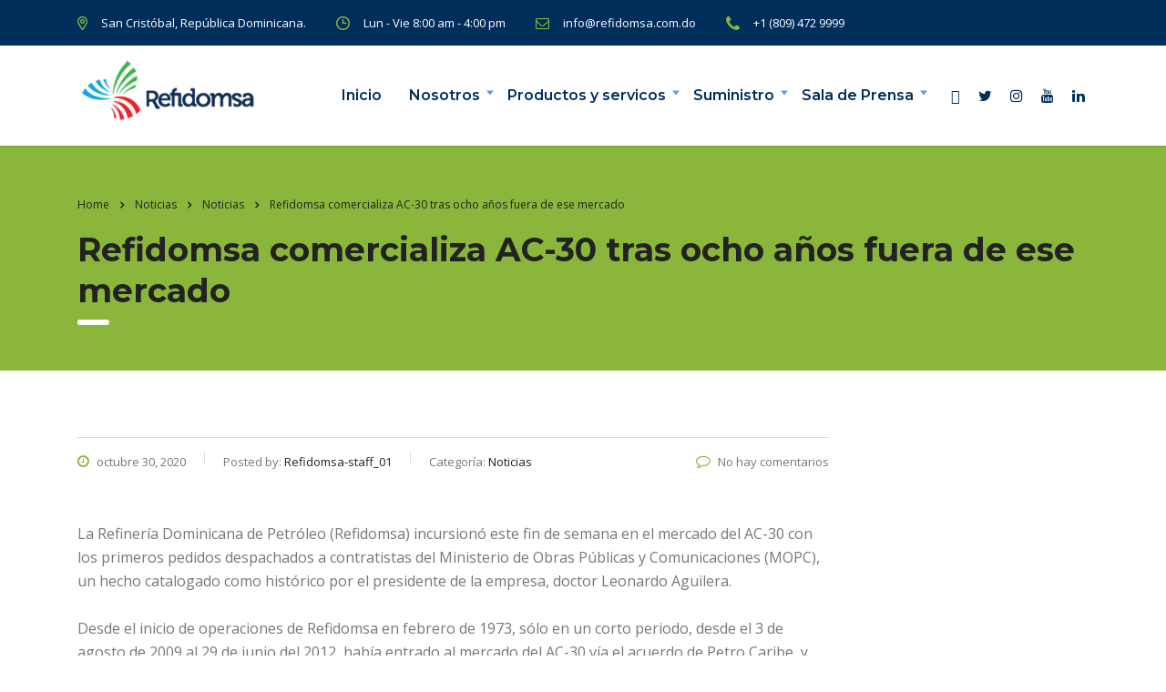

--- FILE ---
content_type: text/html; charset=UTF-8
request_url: https://refidomsa.com/2020/10/30/refidomsa-comercializa-ac-30-tras-ocho-anos-fuera-de-ese-mercado/
body_size: 62346
content:
<!DOCTYPE html>
<html lang="es" class="stm-site-preloader" class="no-js">
<head>
        <meta charset="UTF-8">
    <meta name="viewport" content="width=device-width, initial-scale=1">
    <link rel="profile" href="https://gmpg.org/xfn/11">
    <link rel="pingback" href="https://refidomsa.com/xmlrpc.php">
    <title>Refidomsa comercializa AC-30 tras ocho años fuera de ese mercado &#8211; Refidomsa</title>
<meta name='robots' content='max-image-preview:large' />
<link rel='dns-prefetch' href='//fonts.googleapis.com' />
<link rel="alternate" type="application/rss+xml" title="Refidomsa &raquo; Feed" href="https://refidomsa.com/feed/" />
<link rel="alternate" type="application/rss+xml" title="Refidomsa &raquo; Feed de los comentarios" href="https://refidomsa.com/comments/feed/" />
<script type="text/javascript">
/* <![CDATA[ */
window._wpemojiSettings = {"baseUrl":"https:\/\/s.w.org\/images\/core\/emoji\/15.0.3\/72x72\/","ext":".png","svgUrl":"https:\/\/s.w.org\/images\/core\/emoji\/15.0.3\/svg\/","svgExt":".svg","source":{"concatemoji":"https:\/\/refidomsa.com\/wp-includes\/js\/wp-emoji-release.min.js?ver=6.6.2"}};
/*! This file is auto-generated */
!function(i,n){var o,s,e;function c(e){try{var t={supportTests:e,timestamp:(new Date).valueOf()};sessionStorage.setItem(o,JSON.stringify(t))}catch(e){}}function p(e,t,n){e.clearRect(0,0,e.canvas.width,e.canvas.height),e.fillText(t,0,0);var t=new Uint32Array(e.getImageData(0,0,e.canvas.width,e.canvas.height).data),r=(e.clearRect(0,0,e.canvas.width,e.canvas.height),e.fillText(n,0,0),new Uint32Array(e.getImageData(0,0,e.canvas.width,e.canvas.height).data));return t.every(function(e,t){return e===r[t]})}function u(e,t,n){switch(t){case"flag":return n(e,"\ud83c\udff3\ufe0f\u200d\u26a7\ufe0f","\ud83c\udff3\ufe0f\u200b\u26a7\ufe0f")?!1:!n(e,"\ud83c\uddfa\ud83c\uddf3","\ud83c\uddfa\u200b\ud83c\uddf3")&&!n(e,"\ud83c\udff4\udb40\udc67\udb40\udc62\udb40\udc65\udb40\udc6e\udb40\udc67\udb40\udc7f","\ud83c\udff4\u200b\udb40\udc67\u200b\udb40\udc62\u200b\udb40\udc65\u200b\udb40\udc6e\u200b\udb40\udc67\u200b\udb40\udc7f");case"emoji":return!n(e,"\ud83d\udc26\u200d\u2b1b","\ud83d\udc26\u200b\u2b1b")}return!1}function f(e,t,n){var r="undefined"!=typeof WorkerGlobalScope&&self instanceof WorkerGlobalScope?new OffscreenCanvas(300,150):i.createElement("canvas"),a=r.getContext("2d",{willReadFrequently:!0}),o=(a.textBaseline="top",a.font="600 32px Arial",{});return e.forEach(function(e){o[e]=t(a,e,n)}),o}function t(e){var t=i.createElement("script");t.src=e,t.defer=!0,i.head.appendChild(t)}"undefined"!=typeof Promise&&(o="wpEmojiSettingsSupports",s=["flag","emoji"],n.supports={everything:!0,everythingExceptFlag:!0},e=new Promise(function(e){i.addEventListener("DOMContentLoaded",e,{once:!0})}),new Promise(function(t){var n=function(){try{var e=JSON.parse(sessionStorage.getItem(o));if("object"==typeof e&&"number"==typeof e.timestamp&&(new Date).valueOf()<e.timestamp+604800&&"object"==typeof e.supportTests)return e.supportTests}catch(e){}return null}();if(!n){if("undefined"!=typeof Worker&&"undefined"!=typeof OffscreenCanvas&&"undefined"!=typeof URL&&URL.createObjectURL&&"undefined"!=typeof Blob)try{var e="postMessage("+f.toString()+"("+[JSON.stringify(s),u.toString(),p.toString()].join(",")+"));",r=new Blob([e],{type:"text/javascript"}),a=new Worker(URL.createObjectURL(r),{name:"wpTestEmojiSupports"});return void(a.onmessage=function(e){c(n=e.data),a.terminate(),t(n)})}catch(e){}c(n=f(s,u,p))}t(n)}).then(function(e){for(var t in e)n.supports[t]=e[t],n.supports.everything=n.supports.everything&&n.supports[t],"flag"!==t&&(n.supports.everythingExceptFlag=n.supports.everythingExceptFlag&&n.supports[t]);n.supports.everythingExceptFlag=n.supports.everythingExceptFlag&&!n.supports.flag,n.DOMReady=!1,n.readyCallback=function(){n.DOMReady=!0}}).then(function(){return e}).then(function(){var e;n.supports.everything||(n.readyCallback(),(e=n.source||{}).concatemoji?t(e.concatemoji):e.wpemoji&&e.twemoji&&(t(e.twemoji),t(e.wpemoji)))}))}((window,document),window._wpemojiSettings);
/* ]]> */
</script>
<link rel='stylesheet' id='embed-pdf-viewer-css' href='https://refidomsa.com/wp-content/plugins/embed-pdf-viewer/css/embed-pdf-viewer.css?ver=2.4.6' type='text/css' media='screen' />
<link rel='stylesheet' id='sbi_styles-css' href='https://refidomsa.com/wp-content/plugins/instagram-feed/css/sbi-styles.min.css?ver=6.10.0' type='text/css' media='all' />
<style id='wp-emoji-styles-inline-css' type='text/css'>

	img.wp-smiley, img.emoji {
		display: inline !important;
		border: none !important;
		box-shadow: none !important;
		height: 1em !important;
		width: 1em !important;
		margin: 0 0.07em !important;
		vertical-align: -0.1em !important;
		background: none !important;
		padding: 0 !important;
	}
</style>
<link rel='stylesheet' id='wp-block-library-css' href='https://refidomsa.com/wp-includes/css/dist/block-library/style.min.css?ver=6.6.2' type='text/css' media='all' />
<style id='cost-calculator-builder-calculator-selector-style-inline-css' type='text/css'>
/*!***************************************************************************************************************************************************************************************************************************************!*\
  !*** css ./node_modules/css-loader/dist/cjs.js??ruleSet[1].rules[4].use[1]!./node_modules/postcss-loader/dist/cjs.js??ruleSet[1].rules[4].use[2]!./node_modules/sass-loader/dist/cjs.js??ruleSet[1].rules[4].use[3]!./src/style.scss ***!
  \***************************************************************************************************************************************************************************************************************************************/
.ccb-gutenberg-block {
  padding: 20px;
  border: 1px solid black;
}
.ccb-gutenberg-block__header {
  display: flex;
  align-items: center;
  margin-bottom: 20px;
}
.ccb-gutenberg-block__icon {
  margin-right: 20px;
}

/*# sourceMappingURL=style-index.css.map*/
</style>
<style id='classic-theme-styles-inline-css' type='text/css'>
/*! This file is auto-generated */
.wp-block-button__link{color:#fff;background-color:#32373c;border-radius:9999px;box-shadow:none;text-decoration:none;padding:calc(.667em + 2px) calc(1.333em + 2px);font-size:1.125em}.wp-block-file__button{background:#32373c;color:#fff;text-decoration:none}
</style>
<style id='global-styles-inline-css' type='text/css'>
:root{--wp--preset--aspect-ratio--square: 1;--wp--preset--aspect-ratio--4-3: 4/3;--wp--preset--aspect-ratio--3-4: 3/4;--wp--preset--aspect-ratio--3-2: 3/2;--wp--preset--aspect-ratio--2-3: 2/3;--wp--preset--aspect-ratio--16-9: 16/9;--wp--preset--aspect-ratio--9-16: 9/16;--wp--preset--color--black: #000000;--wp--preset--color--cyan-bluish-gray: #abb8c3;--wp--preset--color--white: #ffffff;--wp--preset--color--pale-pink: #f78da7;--wp--preset--color--vivid-red: #cf2e2e;--wp--preset--color--luminous-vivid-orange: #ff6900;--wp--preset--color--luminous-vivid-amber: #fcb900;--wp--preset--color--light-green-cyan: #7bdcb5;--wp--preset--color--vivid-green-cyan: #00d084;--wp--preset--color--pale-cyan-blue: #8ed1fc;--wp--preset--color--vivid-cyan-blue: #0693e3;--wp--preset--color--vivid-purple: #9b51e0;--wp--preset--gradient--vivid-cyan-blue-to-vivid-purple: linear-gradient(135deg,rgba(6,147,227,1) 0%,rgb(155,81,224) 100%);--wp--preset--gradient--light-green-cyan-to-vivid-green-cyan: linear-gradient(135deg,rgb(122,220,180) 0%,rgb(0,208,130) 100%);--wp--preset--gradient--luminous-vivid-amber-to-luminous-vivid-orange: linear-gradient(135deg,rgba(252,185,0,1) 0%,rgba(255,105,0,1) 100%);--wp--preset--gradient--luminous-vivid-orange-to-vivid-red: linear-gradient(135deg,rgba(255,105,0,1) 0%,rgb(207,46,46) 100%);--wp--preset--gradient--very-light-gray-to-cyan-bluish-gray: linear-gradient(135deg,rgb(238,238,238) 0%,rgb(169,184,195) 100%);--wp--preset--gradient--cool-to-warm-spectrum: linear-gradient(135deg,rgb(74,234,220) 0%,rgb(151,120,209) 20%,rgb(207,42,186) 40%,rgb(238,44,130) 60%,rgb(251,105,98) 80%,rgb(254,248,76) 100%);--wp--preset--gradient--blush-light-purple: linear-gradient(135deg,rgb(255,206,236) 0%,rgb(152,150,240) 100%);--wp--preset--gradient--blush-bordeaux: linear-gradient(135deg,rgb(254,205,165) 0%,rgb(254,45,45) 50%,rgb(107,0,62) 100%);--wp--preset--gradient--luminous-dusk: linear-gradient(135deg,rgb(255,203,112) 0%,rgb(199,81,192) 50%,rgb(65,88,208) 100%);--wp--preset--gradient--pale-ocean: linear-gradient(135deg,rgb(255,245,203) 0%,rgb(182,227,212) 50%,rgb(51,167,181) 100%);--wp--preset--gradient--electric-grass: linear-gradient(135deg,rgb(202,248,128) 0%,rgb(113,206,126) 100%);--wp--preset--gradient--midnight: linear-gradient(135deg,rgb(2,3,129) 0%,rgb(40,116,252) 100%);--wp--preset--font-size--small: 13px;--wp--preset--font-size--medium: 20px;--wp--preset--font-size--large: 36px;--wp--preset--font-size--x-large: 42px;--wp--preset--spacing--20: 0.44rem;--wp--preset--spacing--30: 0.67rem;--wp--preset--spacing--40: 1rem;--wp--preset--spacing--50: 1.5rem;--wp--preset--spacing--60: 2.25rem;--wp--preset--spacing--70: 3.38rem;--wp--preset--spacing--80: 5.06rem;--wp--preset--shadow--natural: 6px 6px 9px rgba(0, 0, 0, 0.2);--wp--preset--shadow--deep: 12px 12px 50px rgba(0, 0, 0, 0.4);--wp--preset--shadow--sharp: 6px 6px 0px rgba(0, 0, 0, 0.2);--wp--preset--shadow--outlined: 6px 6px 0px -3px rgba(255, 255, 255, 1), 6px 6px rgba(0, 0, 0, 1);--wp--preset--shadow--crisp: 6px 6px 0px rgba(0, 0, 0, 1);}:where(.is-layout-flex){gap: 0.5em;}:where(.is-layout-grid){gap: 0.5em;}body .is-layout-flex{display: flex;}.is-layout-flex{flex-wrap: wrap;align-items: center;}.is-layout-flex > :is(*, div){margin: 0;}body .is-layout-grid{display: grid;}.is-layout-grid > :is(*, div){margin: 0;}:where(.wp-block-columns.is-layout-flex){gap: 2em;}:where(.wp-block-columns.is-layout-grid){gap: 2em;}:where(.wp-block-post-template.is-layout-flex){gap: 1.25em;}:where(.wp-block-post-template.is-layout-grid){gap: 1.25em;}.has-black-color{color: var(--wp--preset--color--black) !important;}.has-cyan-bluish-gray-color{color: var(--wp--preset--color--cyan-bluish-gray) !important;}.has-white-color{color: var(--wp--preset--color--white) !important;}.has-pale-pink-color{color: var(--wp--preset--color--pale-pink) !important;}.has-vivid-red-color{color: var(--wp--preset--color--vivid-red) !important;}.has-luminous-vivid-orange-color{color: var(--wp--preset--color--luminous-vivid-orange) !important;}.has-luminous-vivid-amber-color{color: var(--wp--preset--color--luminous-vivid-amber) !important;}.has-light-green-cyan-color{color: var(--wp--preset--color--light-green-cyan) !important;}.has-vivid-green-cyan-color{color: var(--wp--preset--color--vivid-green-cyan) !important;}.has-pale-cyan-blue-color{color: var(--wp--preset--color--pale-cyan-blue) !important;}.has-vivid-cyan-blue-color{color: var(--wp--preset--color--vivid-cyan-blue) !important;}.has-vivid-purple-color{color: var(--wp--preset--color--vivid-purple) !important;}.has-black-background-color{background-color: var(--wp--preset--color--black) !important;}.has-cyan-bluish-gray-background-color{background-color: var(--wp--preset--color--cyan-bluish-gray) !important;}.has-white-background-color{background-color: var(--wp--preset--color--white) !important;}.has-pale-pink-background-color{background-color: var(--wp--preset--color--pale-pink) !important;}.has-vivid-red-background-color{background-color: var(--wp--preset--color--vivid-red) !important;}.has-luminous-vivid-orange-background-color{background-color: var(--wp--preset--color--luminous-vivid-orange) !important;}.has-luminous-vivid-amber-background-color{background-color: var(--wp--preset--color--luminous-vivid-amber) !important;}.has-light-green-cyan-background-color{background-color: var(--wp--preset--color--light-green-cyan) !important;}.has-vivid-green-cyan-background-color{background-color: var(--wp--preset--color--vivid-green-cyan) !important;}.has-pale-cyan-blue-background-color{background-color: var(--wp--preset--color--pale-cyan-blue) !important;}.has-vivid-cyan-blue-background-color{background-color: var(--wp--preset--color--vivid-cyan-blue) !important;}.has-vivid-purple-background-color{background-color: var(--wp--preset--color--vivid-purple) !important;}.has-black-border-color{border-color: var(--wp--preset--color--black) !important;}.has-cyan-bluish-gray-border-color{border-color: var(--wp--preset--color--cyan-bluish-gray) !important;}.has-white-border-color{border-color: var(--wp--preset--color--white) !important;}.has-pale-pink-border-color{border-color: var(--wp--preset--color--pale-pink) !important;}.has-vivid-red-border-color{border-color: var(--wp--preset--color--vivid-red) !important;}.has-luminous-vivid-orange-border-color{border-color: var(--wp--preset--color--luminous-vivid-orange) !important;}.has-luminous-vivid-amber-border-color{border-color: var(--wp--preset--color--luminous-vivid-amber) !important;}.has-light-green-cyan-border-color{border-color: var(--wp--preset--color--light-green-cyan) !important;}.has-vivid-green-cyan-border-color{border-color: var(--wp--preset--color--vivid-green-cyan) !important;}.has-pale-cyan-blue-border-color{border-color: var(--wp--preset--color--pale-cyan-blue) !important;}.has-vivid-cyan-blue-border-color{border-color: var(--wp--preset--color--vivid-cyan-blue) !important;}.has-vivid-purple-border-color{border-color: var(--wp--preset--color--vivid-purple) !important;}.has-vivid-cyan-blue-to-vivid-purple-gradient-background{background: var(--wp--preset--gradient--vivid-cyan-blue-to-vivid-purple) !important;}.has-light-green-cyan-to-vivid-green-cyan-gradient-background{background: var(--wp--preset--gradient--light-green-cyan-to-vivid-green-cyan) !important;}.has-luminous-vivid-amber-to-luminous-vivid-orange-gradient-background{background: var(--wp--preset--gradient--luminous-vivid-amber-to-luminous-vivid-orange) !important;}.has-luminous-vivid-orange-to-vivid-red-gradient-background{background: var(--wp--preset--gradient--luminous-vivid-orange-to-vivid-red) !important;}.has-very-light-gray-to-cyan-bluish-gray-gradient-background{background: var(--wp--preset--gradient--very-light-gray-to-cyan-bluish-gray) !important;}.has-cool-to-warm-spectrum-gradient-background{background: var(--wp--preset--gradient--cool-to-warm-spectrum) !important;}.has-blush-light-purple-gradient-background{background: var(--wp--preset--gradient--blush-light-purple) !important;}.has-blush-bordeaux-gradient-background{background: var(--wp--preset--gradient--blush-bordeaux) !important;}.has-luminous-dusk-gradient-background{background: var(--wp--preset--gradient--luminous-dusk) !important;}.has-pale-ocean-gradient-background{background: var(--wp--preset--gradient--pale-ocean) !important;}.has-electric-grass-gradient-background{background: var(--wp--preset--gradient--electric-grass) !important;}.has-midnight-gradient-background{background: var(--wp--preset--gradient--midnight) !important;}.has-small-font-size{font-size: var(--wp--preset--font-size--small) !important;}.has-medium-font-size{font-size: var(--wp--preset--font-size--medium) !important;}.has-large-font-size{font-size: var(--wp--preset--font-size--large) !important;}.has-x-large-font-size{font-size: var(--wp--preset--font-size--x-large) !important;}
:where(.wp-block-post-template.is-layout-flex){gap: 1.25em;}:where(.wp-block-post-template.is-layout-grid){gap: 1.25em;}
:where(.wp-block-columns.is-layout-flex){gap: 2em;}:where(.wp-block-columns.is-layout-grid){gap: 2em;}
:root :where(.wp-block-pullquote){font-size: 1.5em;line-height: 1.6;}
</style>
<link rel='stylesheet' id='stm_zoom_main-css' href='https://refidomsa.com/wp-content/plugins/eroom-zoom-meetings-webinar/assets/css/frontend/main.css?ver=1.6.4' type='text/css' media='all' />
<link rel='stylesheet' id='contact-form-7-css' href='https://refidomsa.com/wp-content/plugins/contact-form-7/includes/css/styles.css?ver=6.0.6' type='text/css' media='all' />
<link rel='stylesheet' id='stm-stm-css' href='https://refidomsa.com/wp-content/uploads/stm_fonts/stm/stm.css?ver=1.0' type='text/css' media='all' />
<link rel='stylesheet' id='tp_twitter_plugin_css-css' href='https://refidomsa.com/wp-content/plugins/recent-tweets-widget/tp_twitter_plugin.css?ver=1.0' type='text/css' media='screen' />
<link rel='stylesheet' id='woocommerce-layout-css' href='https://refidomsa.com/wp-content/plugins/woocommerce/assets/css/woocommerce-layout.css?ver=9.8.6' type='text/css' media='all' />
<link rel='stylesheet' id='woocommerce-smallscreen-css' href='https://refidomsa.com/wp-content/plugins/woocommerce/assets/css/woocommerce-smallscreen.css?ver=9.8.6' type='text/css' media='only screen and (max-width: 768px)' />
<link rel='stylesheet' id='woocommerce-general-css' href='https://refidomsa.com/wp-content/plugins/woocommerce/assets/css/woocommerce.css?ver=9.8.6' type='text/css' media='all' />
<style id='woocommerce-inline-inline-css' type='text/css'>
.woocommerce form .form-row .required { visibility: visible; }
</style>
<link rel='stylesheet' id='stm-gdpr-styles-css' href='https://refidomsa.com/wp-content/plugins/stm-gdpr-compliance/assets/css/styles.css?ver=6.6.2' type='text/css' media='all' />
<link rel='stylesheet' id='brands-styles-css' href='https://refidomsa.com/wp-content/plugins/woocommerce/assets/css/brands.css?ver=9.8.6' type='text/css' media='all' />
<link rel='stylesheet' id='bootstrap-css' href='https://refidomsa.com/wp-content/themes/consulting/assets/css/bootstrap.min.css?ver=6.5.9' type='text/css' media='all' />
<link rel='stylesheet' id='vc_font_awesome_5_shims-css' href='https://refidomsa.com/wp-content/plugins/js_composer/assets/lib/vendor/node_modules/@fortawesome/fontawesome-free/css/v4-shims.min.css?ver=7.7.2' type='text/css' media='all' />
<style id='vc_font_awesome_5_shims-inline-css' type='text/css'>
body #wrapper .fa.fa-facebook{font-family:'Font Awesome 5 Brands' !important;}
</style>
<link rel='stylesheet' id='vc_font_awesome_5-css' href='https://refidomsa.com/wp-content/plugins/js_composer/assets/lib/vendor/node_modules/@fortawesome/fontawesome-free/css/all.min.css?ver=7.7.2' type='text/css' media='all' />
<style id='vc_font_awesome_5-inline-css' type='text/css'>
body #wrapper .fa.fa-map-marker{font-family:'FontAwesome' !important;} body .fa.fa-map-marker:before{content:"\f041"}
</style>
<link rel='stylesheet' id='font-awesome-css' href='https://refidomsa.com/wp-content/themes/consulting/assets/css/font-awesome.min.css?ver=6.5.9' type='text/css' media='all' />
<link rel='stylesheet' id='consulting-style-css' href='https://refidomsa.com/wp-content/themes/consulting/style.css?ver=6.5.9' type='text/css' media='all' />
<link rel='stylesheet' id='consulting-layout-css' href='https://refidomsa.com/wp-content/themes/consulting/assets/css/layouts/layout_1/main.css?ver=6.5.9' type='text/css' media='all' />
<style id='consulting-layout-inline-css' type='text/css'>
.mtc, .mtc_h:hover{
					color: #002e5b!important
				}.stc, .stc_h:hover{
					color: #6c98e1!important
				}.ttc, .ttc_h:hover{
					color: #fde428!important
				}.mbc, .mbc_h:hover, .stm-search .stm_widget_search button{
					background-color: #002e5b!important
				}.sbc, .sbc_h:hover{
					background-color: #6c98e1!important
				}.tbc, .tbc_h:hover{
					background-color: #fde428!important
				}.mbdc, .mbdc_h:hover{
					border-color: #002e5b!important
				}.sbdc, .sbdc_h:hover{
					border-color: #6c98e1!important
				}.tbdc, .tbdc_h:hover{
					border-color: #fde428!important
				}
</style>
<link rel='stylesheet' id='select2-css' href='https://refidomsa.com/wp-content/themes/consulting/assets/css/select2.min.css?ver=6.5.9' type='text/css' media='all' />
<link rel='stylesheet' id='header_builder-css' href='https://refidomsa.com/wp-content/themes/consulting/assets/css/header_builder.css?ver=6.5.9' type='text/css' media='all' />
<link rel='stylesheet' id='consulting-default-font-css' href='https://fonts.googleapis.com/css?family=Open+Sans%3A300%2C300italic%2Cregular%2Citalic%2C600%2C600italic%2C700%2C700italic%2C800%2C800italic%7CMontserrat%3A100%2C100italic%2C200%2C200italic%2C300%2C300italic%2Cregular%2Citalic%2C500%2C500italic%2C600%2C600italic%2C700%2C700italic%2C800%2C800italic%2C900%2C900italic&#038;ver=6.5.9' type='text/css' media='all' />
<link rel='stylesheet' id='stm-skin-custom-generated-css' href='https://refidomsa.com/wp-content/uploads/stm_uploads/skin-custom.css?ver=724219' type='text/css' media='all' />
<link rel='stylesheet' id='consulting-theme-options-css' href='https://refidomsa.com/wp-content/uploads/stm_uploads/theme_options.css?ver=6.5.9' type='text/css' media='all' />
<link rel='stylesheet' id='consulting-global-styles-css' href='https://refidomsa.com/wp-content/themes/consulting/assets/css/layouts/global_styles/main.css?ver=6.5.9' type='text/css' media='all' />
<style id='consulting-global-styles-inline-css' type='text/css'>
	
		.elementor-widget-video .eicon-play {
			border-color: #8bb63c;
			background-color: #8bb63c;
		}
		.elementor-widget-wp-widget-nav_menu ul li,
		.elementor-widget-wp-widget-nav_menu ul li a {
			color: #002e5b;
		}
		.elementor-widget-wp-widget-nav_menu ul li.current-cat:hover > a,
		.elementor-widget-wp-widget-nav_menu ul li.current-cat > a,
		.elementor-widget-wp-widget-nav_menu ul li.current-menu-item:hover > a,
		.elementor-widget-wp-widget-nav_menu ul li.current-menu-item > a,
		.elementor-widget-wp-widget-nav_menu ul li.current_page_item:hover > a,
		.elementor-widget-wp-widget-nav_menu ul li.current_page_item > a,
		.elementor-widget-wp-widget-nav_menu ul li:hover > a {
			border-left-color: #6c98e1;
		}
		div.elementor-widget-button a.elementor-button,
		div.elementor-widget-button .elementor-button {
			background-color: #002e5b;
		}
		div.elementor-widget-button a.elementor-button:hover,
		div.elementor-widget-button .elementor-button:hover {
			background-color: #8bb63c;
			color: #002e5b;
		}
		.elementor-default .elementor-text-editor ul:not(.elementor-editor-element-settings) li:before,
		.elementor-default .elementor-widget-text-editor ul:not(.elementor-editor-element-settings) li:before {
			color: #6c98e1;
		}
		.consulting_elementor_wrapper .elementor-tabs .elementor-tabs-content-wrapper .elementor-tab-mobile-title,
		.consulting_elementor_wrapper .elementor-tabs .elementor-tabs-wrapper .elementor-tab-title {
			background-color: #8bb63c;
		}
		.consulting_elementor_wrapper .elementor-tabs .elementor-tabs-content-wrapper .elementor-tab-mobile-title,
		.consulting_elementor_wrapper .elementor-tabs .elementor-tabs-wrapper .elementor-tab-title a {
			color: #002e5b;
		}
		.consulting_elementor_wrapper .elementor-tabs .elementor-tabs-content-wrapper .elementor-tab-mobile-title.elementor-active,
		.consulting_elementor_wrapper .elementor-tabs .elementor-tabs-wrapper .elementor-tab-title.elementor-active {
			background-color: #002e5b;
		}
		.consulting_elementor_wrapper .elementor-tabs .elementor-tabs-content-wrapper .elementor-tab-mobile-title.elementor-active,
		.consulting_elementor_wrapper .elementor-tabs .elementor-tabs-wrapper .elementor-tab-title.elementor-active a {
			color: #8bb63c;
		}
		.radial-progress .circle .mask .fill {
			background-color: #8bb63c;
		}
	

	
	:root {
	--con_base_color: #002e5b;
	--con_secondary_color: #6c98e1;
	--con_third_color: #8bb63c;
	--con_primary_font_family: Open Sans;
	--con_secondary_font_family: Montserrat;
	}
	
	:root {
	--con_top_bar_shadow_params: 0px 0px 0px 0px;--con_header_button_border_radius: 50px 50px 50px 50px;--con_header_button_text_transform: uppercase;--con_header_button_font_size: 14px;--con_header_button_mobile_text_transform: uppercase;--con_header_nav_menu_link_text_transform: normal;--con_header_nav_menu_level_1_link_text_transform: normal;--con_header_nav_menu_level_2_link_text_transform: normal;--con_header_mega_menu_title_transform: normal;--con_header_mega_menu_link_text_transform: normal;	}
	
	:root {
	--con_title_box_bg_attachment: scroll;--con_title_box_bg_repeat: no-repeat;	}
	
</style>
<link rel='stylesheet' id='stm_megamenu-css' href='https://refidomsa.com/wp-content/themes/consulting/inc/megamenu/assets/css/megamenu.css?ver=6.6.2' type='text/css' media='all' />
<script type="text/javascript" src="https://refidomsa.com/wp-includes/js/jquery/jquery.min.js?ver=3.7.1" id="jquery-core-js"></script>
<script type="text/javascript" src="https://refidomsa.com/wp-includes/js/jquery/jquery-migrate.min.js?ver=3.4.1" id="jquery-migrate-js"></script>
<script type="text/javascript" src="https://refidomsa.com/wp-content/plugins/woocommerce/assets/js/jquery-blockui/jquery.blockUI.min.js?ver=2.7.0-wc.9.8.6" id="jquery-blockui-js" data-wp-strategy="defer"></script>
<script type="text/javascript" id="wc-add-to-cart-js-extra">
/* <![CDATA[ */
var wc_add_to_cart_params = {"ajax_url":"\/wp-admin\/admin-ajax.php","wc_ajax_url":"\/?wc-ajax=%%endpoint%%","i18n_view_cart":"Ver carrito","cart_url":"https:\/\/refidomsa.com","is_cart":"","cart_redirect_after_add":"no"};
/* ]]> */
</script>
<script type="text/javascript" src="https://refidomsa.com/wp-content/plugins/woocommerce/assets/js/frontend/add-to-cart.min.js?ver=9.8.6" id="wc-add-to-cart-js" data-wp-strategy="defer"></script>
<script type="text/javascript" src="https://refidomsa.com/wp-content/plugins/woocommerce/assets/js/js-cookie/js.cookie.min.js?ver=2.1.4-wc.9.8.6" id="js-cookie-js" defer="defer" data-wp-strategy="defer"></script>
<script type="text/javascript" id="woocommerce-js-extra">
/* <![CDATA[ */
var woocommerce_params = {"ajax_url":"\/wp-admin\/admin-ajax.php","wc_ajax_url":"\/?wc-ajax=%%endpoint%%","i18n_password_show":"Mostrar contrase\u00f1a","i18n_password_hide":"Ocultar contrase\u00f1a"};
/* ]]> */
</script>
<script type="text/javascript" src="https://refidomsa.com/wp-content/plugins/woocommerce/assets/js/frontend/woocommerce.min.js?ver=9.8.6" id="woocommerce-js" defer="defer" data-wp-strategy="defer"></script>
<script type="text/javascript" src="https://refidomsa.com/wp-content/plugins/js_composer/assets/js/vendors/woocommerce-add-to-cart.js?ver=7.7.2" id="vc_woocommerce-add-to-cart-js-js"></script>
<script type="text/javascript" src="https://refidomsa.com/wp-content/themes/consulting/inc/megamenu/assets/js/megamenu.js?ver=6.6.2" id="stm_megamenu-js"></script>
<script></script><link rel="https://api.w.org/" href="https://refidomsa.com/wp-json/" /><link rel="alternate" title="JSON" type="application/json" href="https://refidomsa.com/wp-json/wp/v2/posts/7570" /><link rel="EditURI" type="application/rsd+xml" title="RSD" href="https://refidomsa.com/xmlrpc.php?rsd" />
<meta name="generator" content="WordPress 6.6.2" />
<meta name="generator" content="WooCommerce 9.8.6" />
<link rel="canonical" href="https://refidomsa.com/2020/10/30/refidomsa-comercializa-ac-30-tras-ocho-anos-fuera-de-ese-mercado/" />
<link rel='shortlink' href='https://refidomsa.com/?p=7570' />
<link rel="alternate" title="oEmbed (JSON)" type="application/json+oembed" href="https://refidomsa.com/wp-json/oembed/1.0/embed?url=https%3A%2F%2Frefidomsa.com%2F2020%2F10%2F30%2Frefidomsa-comercializa-ac-30-tras-ocho-anos-fuera-de-ese-mercado%2F" />
<link rel="alternate" title="oEmbed (XML)" type="text/xml+oembed" href="https://refidomsa.com/wp-json/oembed/1.0/embed?url=https%3A%2F%2Frefidomsa.com%2F2020%2F10%2F30%2Frefidomsa-comercializa-ac-30-tras-ocho-anos-fuera-de-ese-mercado%2F&#038;format=xml" />
		<script>
			var daysStr = "Días";
			var hoursStr = "Horas";
			var minutesStr = "Minutos";
			var secondsStr = "Segundos";
		</script>
		<script type="text/javascript">window.ccb_nonces = {"ccb_payment":"2033f11509","ccb_contact_form":"515c7cd9fd","ccb_woo_checkout":"5c477d416b","ccb_add_order":"20cfa093cd","ccb_orders":"f2ab8d9081","ccb_send_invoice":"7f5b47bc33","ccb_get_invoice":"b487d58286","ccb_wp_hook_nonce":"921344c6cd","ccb_razorpay_receive":"522fdd255c","ccb_woocommerce_payment":"6a2ff35075","ccb_calc_views":"ec9a9166b0","ccb_calc_interactions":"a20d6962d5"};</script>	<script type="text/javascript">
		var stm_wpcfto_ajaxurl = 'https://refidomsa.com/wp-admin/admin-ajax.php';
	</script>

	<style>
		.vue_is_disabled {
			display: none;
		}
	</style>
		<script>
		var stm_wpcfto_nonces = {"wpcfto_save_settings":"eec871b908","get_image_url":"240abd46ba","wpcfto_upload_file":"c1cc581178","wpcfto_search_posts":"ea7d0bfbf4","wpcfto_regenerate_fonts":"bf50c21e21","wpcfto_create_term":"828bce7766"};
	</script>
			<script type="text/javascript">
			var ajaxurl 					 = 'https://refidomsa.com/wp-admin/admin-ajax.php';
			var stm_ajax_load_events 		 = '54f68bd9d1';
			var stm_ajax_load_portfolio 	 = '7a5e059f49';
			var stm_ajax_add_event_member_sc = 'bbce4d1e1a';
			var stm_custom_register 		 = '77d53f0f4c';
			var stm_get_prices 				 = 'd32bde6ad9';
			var stm_get_history 			 = '014bd1fe12';
			var stm_ajax_add_review 		 = '119389118e';
			var stm_ajax_add_pear_hb 		 = 'c276088e05';
		</script>
			<noscript><style>.woocommerce-product-gallery{ opacity: 1 !important; }</style></noscript>
	<meta name="generator" content="Elementor 3.34.2; features: additional_custom_breakpoints; settings: css_print_method-external, google_font-enabled, font_display-auto">
			<style>
				.e-con.e-parent:nth-of-type(n+4):not(.e-lazyloaded):not(.e-no-lazyload),
				.e-con.e-parent:nth-of-type(n+4):not(.e-lazyloaded):not(.e-no-lazyload) * {
					background-image: none !important;
				}
				@media screen and (max-height: 1024px) {
					.e-con.e-parent:nth-of-type(n+3):not(.e-lazyloaded):not(.e-no-lazyload),
					.e-con.e-parent:nth-of-type(n+3):not(.e-lazyloaded):not(.e-no-lazyload) * {
						background-image: none !important;
					}
				}
				@media screen and (max-height: 640px) {
					.e-con.e-parent:nth-of-type(n+2):not(.e-lazyloaded):not(.e-no-lazyload),
					.e-con.e-parent:nth-of-type(n+2):not(.e-lazyloaded):not(.e-no-lazyload) * {
						background-image: none !important;
					}
				}
			</style>
			<meta name="generator" content="Powered by WPBakery Page Builder - drag and drop page builder for WordPress."/>
<meta name="generator" content="Powered by Slider Revolution 6.6.14 - responsive, Mobile-Friendly Slider Plugin for WordPress with comfortable drag and drop interface." />
<link rel="icon" href="https://refidomsa.com/wp-content/uploads/2019/09/cropped-cropped-favicon_refidomsa-32x32.jpeg" sizes="32x32" />
<link rel="icon" href="https://refidomsa.com/wp-content/uploads/2019/09/cropped-cropped-favicon_refidomsa-192x192.jpeg" sizes="192x192" />
<link rel="apple-touch-icon" href="https://refidomsa.com/wp-content/uploads/2019/09/cropped-cropped-favicon_refidomsa-180x180.jpeg" />
<meta name="msapplication-TileImage" content="https://refidomsa.com/wp-content/uploads/2019/09/cropped-cropped-favicon_refidomsa-270x270.jpeg" />
<script>function setREVStartSize(e){
			//window.requestAnimationFrame(function() {
				window.RSIW = window.RSIW===undefined ? window.innerWidth : window.RSIW;
				window.RSIH = window.RSIH===undefined ? window.innerHeight : window.RSIH;
				try {
					var pw = document.getElementById(e.c).parentNode.offsetWidth,
						newh;
					pw = pw===0 || isNaN(pw) || (e.l=="fullwidth" || e.layout=="fullwidth") ? window.RSIW : pw;
					e.tabw = e.tabw===undefined ? 0 : parseInt(e.tabw);
					e.thumbw = e.thumbw===undefined ? 0 : parseInt(e.thumbw);
					e.tabh = e.tabh===undefined ? 0 : parseInt(e.tabh);
					e.thumbh = e.thumbh===undefined ? 0 : parseInt(e.thumbh);
					e.tabhide = e.tabhide===undefined ? 0 : parseInt(e.tabhide);
					e.thumbhide = e.thumbhide===undefined ? 0 : parseInt(e.thumbhide);
					e.mh = e.mh===undefined || e.mh=="" || e.mh==="auto" ? 0 : parseInt(e.mh,0);
					if(e.layout==="fullscreen" || e.l==="fullscreen")
						newh = Math.max(e.mh,window.RSIH);
					else{
						e.gw = Array.isArray(e.gw) ? e.gw : [e.gw];
						for (var i in e.rl) if (e.gw[i]===undefined || e.gw[i]===0) e.gw[i] = e.gw[i-1];
						e.gh = e.el===undefined || e.el==="" || (Array.isArray(e.el) && e.el.length==0)? e.gh : e.el;
						e.gh = Array.isArray(e.gh) ? e.gh : [e.gh];
						for (var i in e.rl) if (e.gh[i]===undefined || e.gh[i]===0) e.gh[i] = e.gh[i-1];
											
						var nl = new Array(e.rl.length),
							ix = 0,
							sl;
						e.tabw = e.tabhide>=pw ? 0 : e.tabw;
						e.thumbw = e.thumbhide>=pw ? 0 : e.thumbw;
						e.tabh = e.tabhide>=pw ? 0 : e.tabh;
						e.thumbh = e.thumbhide>=pw ? 0 : e.thumbh;
						for (var i in e.rl) nl[i] = e.rl[i]<window.RSIW ? 0 : e.rl[i];
						sl = nl[0];
						for (var i in nl) if (sl>nl[i] && nl[i]>0) { sl = nl[i]; ix=i;}
						var m = pw>(e.gw[ix]+e.tabw+e.thumbw) ? 1 : (pw-(e.tabw+e.thumbw)) / (e.gw[ix]);
						newh =  (e.gh[ix] * m) + (e.tabh + e.thumbh);
					}
					var el = document.getElementById(e.c);
					if (el!==null && el) el.style.height = newh+"px";
					el = document.getElementById(e.c+"_wrapper");
					if (el!==null && el) {
						el.style.height = newh+"px";
						el.style.display = "block";
					}
				} catch(e){
					console.log("Failure at Presize of Slider:" + e)
				}
			//});
		  };</script>
<noscript><style> .wpb_animate_when_almost_visible { opacity: 1; }</style></noscript>    </head>
<body data-rsssl=1 class="post-template-default single single-post postid-7570 single-format-standard theme-consulting woocommerce-no-js site_layout_1  sticky_menu default_header_builder header_style_10 mobile_grid_landscape eroom-enabled wpb-js-composer js-comp-ver-7.7.2 vc_responsive elementor-default elementor-kit-7">


    <div id="wrapper">

        <div id="fullpage" class="content_wrapper">
	<div id="menu_toggle_button" style="display: none;">
		<button>&nbsp;</button>
	</div>
    <header id="header">
        <div class="top_bar mobile_wpml_hidden mobile_contacts_hidden mobile_socials_hidden mobile_cart_hidden mobile_search_hidden ">
	<div class="container">
					<div class="top_bar_info_wr" style="justify-content: right">
									<ul class="top_bar_info" id="top_bar_info_0"
						 style="display: block;"					>
											<li>
														<i class="stm-pin6" style="font-size: 15px; color: #8bb63c;"></i>
														<span>San Cristóbal, República Dominicana.</span>
						</li>
																<li>
														<i class="stm-clock6" style="font-size: 15px; color: #8bb63c;"></i>
														<span>Lun - Vie 8:00 am - 4:00 pm</span>
						</li>
																<li>
														<i class="fa fa-envelope-o" style="font-size: 15px; color: #8bb63c;"></i>
														<span>info@refidomsa.com.do</span>
						</li>
																<li>
														<i class="stm-phone_13_2" style="font-size: 15px; color: #8bb63c;"></i>
														<span>+1 (809) 472 9999</span>
						</li>
											</ul>
							</div>
		
		
		
			</div>
</div>

<div class="header-box
			hide_wpml_on_mobile
			">
	<div class="container">
		<div class="logo-box">
			<div class="logo logo-desktop">
															<a href="https://refidomsa.com/" style="margin: -12px 0px 0px 0px;">
							<img src="https://refidomsa.com/wp-content/uploads/2019/09/Logo-refidomsa.png" style="width: 200px; height: px;" alt="Refidomsa" />
						</a>
												</div>
			<div class="logo logo-mobile">
									<a href="https://refidomsa.com/" style="margin: -12px 0px 0px 0px;">
						<img src="https://refidomsa.com/wp-content/uploads/2019/09/Logo-refidomsa.png" style="width: 200px; height: px;" alt="Refidomsa" />
					</a>
							</div>
			<div class="menu-toggle">
				<button>&nbsp;</button>
			</div>
		</div>

		<div class="nav-box">
			<ul id="menu-main-menu" class="main_menu_nav"><li id="menu-item-6942" class="menu-item menu-item-type-post_type menu-item-object-page menu-item-home menu-item-6942"><a href="https://refidomsa.com/">Inicio</a></li>
<li id="menu-item-7184" class="menu-item menu-item-type-custom menu-item-object-custom menu-item-has-children menu-item-7184"><a href="#">Nosotros</a>
<ul class="sub-menu">
	<li id="menu-item-7190" class="menu-item menu-item-type-post_type menu-item-object-page menu-item-7190 stm_col_width_default stm_mega_cols_inside_default stm_mega_col_width_banner_default"><a href="https://refidomsa.com/company-history/">Historia</a></li>
	<li id="menu-item-7196" class="menu-item menu-item-type-post_type menu-item-object-page menu-item-7196 stm_col_width_default stm_mega_cols_inside_default stm_mega_col_width_banner_default"><a href="https://refidomsa.com/about-layout-2/">Politica General</a></li>
	<li id="menu-item-7189" class="menu-item menu-item-type-post_type menu-item-object-page menu-item-7189 stm_col_width_default stm_mega_cols_inside_default stm_mega_col_width_banner_default"><a href="https://refidomsa.com/politica-de-calidad/">Politica De Calidad</a></li>
	<li id="menu-item-7187" class="menu-item menu-item-type-post_type menu-item-object-page menu-item-7187 stm_col_width_default stm_mega_cols_inside_default stm_mega_col_width_banner_default"><a href="https://refidomsa.com/salud-seguridad-y-medioambiente/">Salud, seguridad y medioambiente</a></li>
	<li id="menu-item-7191" class="menu-item menu-item-type-custom menu-item-object-custom menu-item-has-children menu-item-7191 stm_col_width_default stm_mega_cols_inside_default stm_mega_col_width_banner_default"><a href="#">Instalaciones</a>
	<ul class="sub-menu">
		<li id="menu-item-7188" class="menu-item menu-item-type-post_type menu-item-object-page menu-item-7188 stm_mega_second_col_width_default"><a href="https://refidomsa.com/facilidades-marinas/">Facilidades Marinas</a></li>
		<li id="menu-item-7186" class="menu-item menu-item-type-post_type menu-item-object-page menu-item-7186 stm_mega_second_col_width_default"><a href="https://refidomsa.com/unidades-de-proceso/">Unidades De Proceso</a></li>
		<li id="menu-item-7185" class="menu-item menu-item-type-post_type menu-item-object-page menu-item-7185 stm_mega_second_col_width_default"><a href="https://refidomsa.com/despacho/">Despacho</a></li>
		<li id="menu-item-7258" class="menu-item menu-item-type-post_type menu-item-object-page menu-item-7258 stm_mega_second_col_width_default"><a href="https://refidomsa.com/control-de-calidad/">Control De Calidad</a></li>
	</ul>
</li>
	<li id="menu-item-7259" class="menu-item menu-item-type-post_type menu-item-object-page menu-item-7259 stm_col_width_default stm_mega_cols_inside_default stm_mega_col_width_banner_default"><a href="https://refidomsa.com/preguntas-frecuentes/">Preguntas Frecuentes</a></li>
	<li id="menu-item-7260" class="menu-item menu-item-type-post_type menu-item-object-page menu-item-7260 stm_col_width_default stm_mega_cols_inside_default stm_mega_col_width_banner_default"><a href="https://refidomsa.com/datos-de-interes/">Datos De Interés</a></li>
	<li id="menu-item-7404" class="menu-item menu-item-type-post_type menu-item-object-page menu-item-7404 stm_col_width_default stm_mega_cols_inside_default stm_mega_col_width_banner_default"><a href="https://refidomsa.com/contact-two/">Contactos</a></li>
</ul>
</li>
<li id="menu-item-7263" class="menu-item menu-item-type-custom menu-item-object-custom menu-item-has-children menu-item-7263"><a href="#">Productos y servicos</a>
<ul class="sub-menu">
	<li id="menu-item-7261" class="menu-item menu-item-type-post_type menu-item-object-page menu-item-7261 stm_col_width_default stm_mega_cols_inside_default stm_mega_col_width_banner_default"><a href="https://refidomsa.com/productos/">Productos</a></li>
	<li id="menu-item-7262" class="menu-item menu-item-type-post_type menu-item-object-page menu-item-7262 stm_col_width_default stm_mega_cols_inside_default stm_mega_col_width_banner_default"><a href="https://refidomsa.com/servicio/">Servicio</a></li>
</ul>
</li>
<li id="menu-item-7280" class="menu-item menu-item-type-custom menu-item-object-custom menu-item-has-children menu-item-7280"><a href="#">Suministro</a>
<ul class="sub-menu">
	<li id="menu-item-7278" class="menu-item menu-item-type-post_type menu-item-object-page menu-item-7278 stm_col_width_default stm_mega_cols_inside_default stm_mega_col_width_banner_default"><a href="https://refidomsa.com/hidrocarburos/">Hidrocarburos</a></li>
	<li id="menu-item-7279" class="menu-item menu-item-type-post_type menu-item-object-page menu-item-7279 stm_col_width_default stm_mega_cols_inside_default stm_mega_col_width_banner_default"><a href="https://refidomsa.com/bienes-y-servicios/">Bienes y Servicios</a></li>
</ul>
</li>
<li id="menu-item-7358" class="menu-item menu-item-type-custom menu-item-object-custom menu-item-has-children menu-item-7358"><a href="#">Sala de Prensa</a>
<ul class="sub-menu">
	<li id="menu-item-7400" class="menu-item menu-item-type-post_type menu-item-object-page current_page_parent menu-item-7400 stm_col_width_default stm_mega_cols_inside_default stm_mega_col_width_banner_default"><a href="https://refidomsa.com/news-grid/">Noticias</a></li>
	<li id="menu-item-7401" class="menu-item menu-item-type-custom menu-item-object-custom menu-item-7401 stm_col_width_default stm_mega_cols_inside_default stm_mega_col_width_banner_default"><a href="https://www.youtube.com/user/refineriadominicana">Canal de Youtube</a></li>
</ul>
</li>
</ul>		</div>

		
					<div class="socials-box
									hide_on_mobile
									">
									<a target="_blank" href="https://www.facebook.com/RefidomsaenlaComunidad">
						<i class="fa fa-facebook">&nbsp;</i>
					</a>
									<a target="_blank" href="https://twitter.com/refidomsa">
						<i class="fa fa-twitter">&nbsp;</i>
					</a>
									<a target="_blank" href="https://www.instagram.com/refidomsa/">
						<i class="fa fa-instagram">&nbsp;</i>
					</a>
									<a target="_blank" href="https://www.youtube.com/user/refineriadominicana">
						<i class="fa fa-youtube">&nbsp;</i>
					</a>
									<a target="_blank" href="https://www.linkedin.com/company/refidomsa/?originalSubdomain=do">
						<i class="fa fa-linkedin">&nbsp;</i>
					</a>
							</div>
		
		
		
			</div>
</div>
    </header>
    <div id="main" >
        	<div class="page_title">
		<div class="container">
						<div class="breadcrumbs">
				<span typeof="v:Breadcrumb"><a rel="v:url" property="v:title" title="Go to Refidomsa." href="https://refidomsa.com" class="home">Home</a></span><span><i class="fa fa-angle-right"></i></span><span property="itemListElement" typeof="ListItem"><a property="item" typeof="WebPage" title="Go to Noticias." href="https://refidomsa.com/news-grid/" class="post-root post post-post"><span property="name">Noticias</span></a><meta property="position" content="2"></span><span><i class="fa fa-angle-right"></i></span><span property="itemListElement" typeof="ListItem"><a property="item" typeof="WebPage" title="Go to the Noticias category archives." href="https://refidomsa.com/category/noticias/" class="taxonomy category"><span property="name">Noticias</span></a><meta property="position" content="3"></span><span><i class="fa fa-angle-right"></i></span><span property="itemListElement" typeof="ListItem"><span property="name">Refidomsa comercializa AC-30 tras ocho años fuera de ese mercado</span><meta property="position" content="4"></span>			</div>
											<h1 class="h2">
						Refidomsa comercializa AC-30 tras ocho años fuera de ese mercado					</h1>
						</div>
	</div>
	        <div class="container">

<div class="content-area">

	<article id="post-7570" class="post-7570 post type-post status-publish format-standard has-post-thumbnail hentry category-noticias">
    <div class="entry-content consulting_elementor_wrapper">
                                                    <div class="row"><div class="col-lg-9 col-md-9 col-sm-12 col-xs-12"><div class="col_in __padd-right">                <div class="without_vc">
                                        <div class="post_details_wr">
                        
<div class="stm_post_info">
	<div class="stm_post_details clearfix">
		<ul class="clearfix">
			<li class="post_date">
				<i class="fa fa fa-clock-o"></i>
				octubre 30, 2020			</li>
			<li class="post_by">Posted by:				<span>Refidomsa-staff_01</span>
			</li>
			<li class="post_cat">Categoría:				<span>Noticias</span>
			</li>
		</ul>
		<div class="comments_num">
			<a href="https://refidomsa.com/2020/10/30/refidomsa-comercializa-ac-30-tras-ocho-anos-fuera-de-ese-mercado/#respond"><i class="fa fa-comment-o"></i>No hay comentarios </a>
		</div>
	</div>
			<div class="post_thumbnail">
					</div>
	</div>                    </div>
                    <div class="wpb_text_column">
                        <p>La Refinería Dominicana de Petróleo (Refidomsa) incursionó este fin de semana en el mercado del AC-30 con los primeros pedidos despachados a contratistas del Ministerio de Obras Públicas y Comunicaciones (MOPC), un hecho catalogado como histórico por el presidente de la empresa, doctor Leonardo Aguilera.<br />
<span id="more-7570"></span><br />
Desde el inicio de operaciones de Refidomsa en febrero de 1973, sólo en un corto periodo, desde el 3 de agosto de 2009 al 29 de junio del 2012, había entrado al mercado del AC-30 vía el acuerdo de Petro Caribe, y desde ese momento no volvió a participar a pesar de ser la empresa más importante del sector petrolero en el país.</p>
<p>Sin embargo, luego de esa esa participación efímera, Refidomsa se limitaba a tramitar las importaciones y a endosar los documentos. La operación actual de manejar despacho ocurre por primera vez en la historia del país y Refidomsa.</p>
<p>El doctor Aguilera enfatizó el hecho de que luego de 8 años completamente fuera del mercado del AC-30, Refidomsa toma nuevos aires e inicia un proceso intenso en este mercado.</p>
<p>&#8220;El primer despacho hecho el pasado viernes 23 de octubre y los subsiguientes días, marcan un hito, un antes y un después en la dirección de Refidomsa&#8221;, señaló.</p>
<p>Las operaciones realizadas el viernes desde las instalaciones portuarias de Boca Chica, fueron supervisadas por el doctor Aguilera, dada la trascendencia que representa para Refidomsa su incursión nuevamente en ese mercado.</p>
<p>Ver video: https://www.instagram.com/p/CG2luSBjh60/</p>
                    </div>
                    <br/>
                    <br/>
                    <div class="post_bottom media">
		</div>                                                                            </div>
                </div></div>                <div class="col-lg-3 col-md-3 hidden-sm hidden-xs">                                        <div class="sidebar-area default_widgets">
                                                    </div>
                                    </div></div>                        </div>
</article> <!-- #post-## -->
</div>

            </div> <!--.container-->
        </div> <!--#main-->
    </div> <!--.content_wrapper-->
                
            <footer id="footer" class="footer style_1">
                
                                                <div class="widgets_row">
                        <div class="container">
                            <div class="footer_widgets">
                                <div class="row">
                                                                            <div class="col-lg-3 col-md-3 col-sm-6 col-xs-12">
                                                                                                                                                <div class="footer_logo">
            <a href="https://refidomsa.com/">
            <img src="https://refidomsa.com/wp-content/uploads/2019/09/Logo-refidomsa-copy.png"
                 alt="Refidomsa"
                 width="248"
                 height="90"
                />
        </a>
    </div>                                                                                                                                                    <div class="footer_text">
                                                        <p>Somos la Refinería de Petróleo de la República Dominicana. Creemos en la honradez y  el trabajo arduo. Contamos con un equipo de grandes profesionales quienes se dan la tarea de entregar lo mejor.</p>
                                                    </div>
                                                                                                                                                                                                                                                                                                                                    </div>
                                                                            <div class="col-lg-3 col-md-3 col-sm-6 col-xs-12">
                                                                                        
		<section id="recent-posts-4" class="widget widget_recent_entries">
		<h4 class="widget_title no_stripe">Entradas recientes</h4>
		<ul>
											<li>
					<a href="https://refidomsa.com/2025/12/29/refidomsa-consolida-el-mejor-diciembre-de-su-historia/">REFIDOMSA CONSOLIDA EL MEJOR DICIEMBRE DE SU HISTORIA</a>
											<span class="post-date">diciembre 29, 2025</span>
									</li>
											<li>
					<a href="https://refidomsa.com/2025/12/19/fundacion-refidomsa-lleva-alegria-a-mas-de-700-ninos-de-haina-y-los-negros-de-azua-con-jornadas-de-entregas-de-juguetes/">Fundación Refidomsa lleva alegría a más de 700 niños de Haina y Los Negros de Azua con jornadas de entregas de juguetes</a>
											<span class="post-date">diciembre 19, 2025</span>
									</li>
					</ul>

		</section>                                        </div>
                                                                            <div class="col-lg-3 col-md-3 col-sm-6 col-xs-12">
                                                                                        <section id="nav_menu-2" class="widget widget_nav_menu"><h4 class="widget_title no_stripe">Enlaces</h4><div class="menu-enlaces-container"><ul id="menu-enlaces" class="menu"><li id="menu-item-7522" class="menu-item menu-item-type-post_type menu-item-object-page menu-item-7522"><a href="https://refidomsa.com/datos-de-interes/">Datos De Interés</a></li>
<li id="menu-item-7523" class="menu-item menu-item-type-post_type menu-item-object-page menu-item-7523"><a href="https://refidomsa.com/preguntas-frecuentes/">Preguntas Frecuentes</a></li>
<li id="menu-item-7521" class="menu-item menu-item-type-post_type menu-item-object-page menu-item-7521"><a href="https://refidomsa.com/contact-two/">Contactos</a></li>
</ul></div></section><section id="block-10" class="widget widget_block"><h3 class="wp-block-heading"><mark style="background-color:rgba(0, 0, 0, 0)" class="has-inline-color has-white-color">Horario</mark></h3></section><section id="block-11" class="widget widget_block widget_text"><p>Lun-Vier 8:00 - 14:00 hrs</p></section>                                        </div>
                                                                            <div class="col-lg-3 col-md-3 col-sm-6 col-xs-12">
                                                                                        <section id="nav_menu-3" class="widget widget_nav_menu"><h4 class="widget_title no_stripe">Suministro</h4><div class="menu-suministros-container"><ul id="menu-suministros" class="menu"><li id="menu-item-7524" class="menu-item menu-item-type-post_type menu-item-object-page menu-item-7524"><a href="https://refidomsa.com/hidrocarburos/">Requisitos Suplidores</a></li>
<li id="menu-item-7525" class="menu-item menu-item-type-post_type menu-item-object-page menu-item-7525"><a href="https://refidomsa.com/bienes-y-servicios/">Bienes y Servicios</a></li>
</ul></div></section>                                        </div>
                                                                    </div>
                            </div>
                        </div>
                    </div>
                            
                                    <div class="copyright_row">
                        <div class="container">
                            <div class="copyright_row_wr">
                                                                                                            <div class="socials">
                                            <ul>
                                                                                                    <li>
                                                        <a href="https://www.facebook.com/RefidomsaenlaComunidad" target="_blank"
                                                           class="social-facebook">
                                                            <i class="fa fa-facebook"></i>
                                                        </a>
                                                    </li>
                                                                                                    <li>
                                                        <a href="https://twitter.com/refidomsa" target="_blank"
                                                           class="social-twitter">
                                                            <i class="fa fa-twitter"></i>
                                                        </a>
                                                    </li>
                                                                                                    <li>
                                                        <a href="https://www.instagram.com/refidomsa/" target="_blank"
                                                           class="social-instagram">
                                                            <i class="fa fa-instagram"></i>
                                                        </a>
                                                    </li>
                                                                                                    <li>
                                                        <a href="https://www.youtube.com/user/refineriadominicana" target="_blank"
                                                           class="social-youtube">
                                                            <i class="fa fa-youtube"></i>
                                                        </a>
                                                    </li>
                                                                                                    <li>
                                                        <a href="https://www.linkedin.com/company/refidomsa/?originalSubdomain=do" target="_blank"
                                                           class="social-linkedin">
                                                            <i class="fa fa-linkedin"></i>
                                                        </a>
                                                    </li>
                                                                                            </ul>
                                        </div>
                                                                                                                                        <div class="copyright">
                                                                                    © 2026 Refidomsa todos los derechos.                                                                            </div>
                                                            </div>
                        </div>
                    </div>
                            </footer>
                </div> <!--#wrapper-->

		<script>
			window.RS_MODULES = window.RS_MODULES || {};
			window.RS_MODULES.modules = window.RS_MODULES.modules || {};
			window.RS_MODULES.waiting = window.RS_MODULES.waiting || [];
			window.RS_MODULES.defered = true;
			window.RS_MODULES.moduleWaiting = window.RS_MODULES.moduleWaiting || {};
			window.RS_MODULES.type = 'compiled';
		</script>
		<!-- Instagram Feed JS -->
<script type="text/javascript">
var sbiajaxurl = "https://refidomsa.com/wp-admin/admin-ajax.php";
</script>
			<script>
				const lazyloadRunObserver = () => {
					const lazyloadBackgrounds = document.querySelectorAll( `.e-con.e-parent:not(.e-lazyloaded)` );
					const lazyloadBackgroundObserver = new IntersectionObserver( ( entries ) => {
						entries.forEach( ( entry ) => {
							if ( entry.isIntersecting ) {
								let lazyloadBackground = entry.target;
								if( lazyloadBackground ) {
									lazyloadBackground.classList.add( 'e-lazyloaded' );
								}
								lazyloadBackgroundObserver.unobserve( entry.target );
							}
						});
					}, { rootMargin: '200px 0px 200px 0px' } );
					lazyloadBackgrounds.forEach( ( lazyloadBackground ) => {
						lazyloadBackgroundObserver.observe( lazyloadBackground );
					} );
				};
				const events = [
					'DOMContentLoaded',
					'elementor/lazyload/observe',
				];
				events.forEach( ( event ) => {
					document.addEventListener( event, lazyloadRunObserver );
				} );
			</script>
				<script type='text/javascript'>
		(function () {
			var c = document.body.className;
			c = c.replace(/woocommerce-no-js/, 'woocommerce-js');
			document.body.className = c;
		})();
	</script>
	<link rel='stylesheet' id='wc-blocks-style-css' href='https://refidomsa.com/wp-content/plugins/woocommerce/assets/client/blocks/wc-blocks.css?ver=wc-9.8.6' type='text/css' media='all' />
<link rel='stylesheet' id='rs-plugin-settings-css' href='https://refidomsa.com/wp-content/plugins/revslider/public/assets/css/rs6.css?ver=6.6.14' type='text/css' media='all' />
<style id='rs-plugin-settings-inline-css' type='text/css'>
#rs-demo-id {}
</style>
<script type="text/javascript" src="https://refidomsa.com/wp-content/plugins/eroom-zoom-meetings-webinar/assets/js/frontend/jquery.countdown.js?ver=1.6.4" id="stm_jquery.countdown-js"></script>
<script type="text/javascript" src="https://refidomsa.com/wp-content/plugins/eroom-zoom-meetings-webinar/assets/js/frontend/main.js?ver=1.6.4" id="stm_zoom_main-js"></script>
<script type="text/javascript" src="https://refidomsa.com/wp-includes/js/dist/hooks.min.js?ver=2810c76e705dd1a53b18" id="wp-hooks-js"></script>
<script type="text/javascript" src="https://refidomsa.com/wp-includes/js/dist/i18n.min.js?ver=5e580eb46a90c2b997e6" id="wp-i18n-js"></script>
<script type="text/javascript" id="wp-i18n-js-after">
/* <![CDATA[ */
wp.i18n.setLocaleData( { 'text direction\u0004ltr': [ 'ltr' ] } );
/* ]]> */
</script>
<script type="text/javascript" src="https://refidomsa.com/wp-content/plugins/contact-form-7/includes/swv/js/index.js?ver=6.0.6" id="swv-js"></script>
<script type="text/javascript" id="contact-form-7-js-translations">
/* <![CDATA[ */
( function( domain, translations ) {
	var localeData = translations.locale_data[ domain ] || translations.locale_data.messages;
	localeData[""].domain = domain;
	wp.i18n.setLocaleData( localeData, domain );
} )( "contact-form-7", {"translation-revision-date":"2025-04-10 13:48:55+0000","generator":"GlotPress\/4.0.1","domain":"messages","locale_data":{"messages":{"":{"domain":"messages","plural-forms":"nplurals=2; plural=n != 1;","lang":"es"},"This contact form is placed in the wrong place.":["Este formulario de contacto est\u00e1 situado en el lugar incorrecto."],"Error:":["Error:"]}},"comment":{"reference":"includes\/js\/index.js"}} );
/* ]]> */
</script>
<script type="text/javascript" id="contact-form-7-js-before">
/* <![CDATA[ */
var wpcf7 = {
    "api": {
        "root": "https:\/\/refidomsa.com\/wp-json\/",
        "namespace": "contact-form-7\/v1"
    }
};
/* ]]> */
</script>
<script type="text/javascript" src="https://refidomsa.com/wp-content/plugins/contact-form-7/includes/js/index.js?ver=6.0.6" id="contact-form-7-js"></script>
<script type="text/javascript" src="https://refidomsa.com/wp-content/plugins/revslider/public/assets/js/rbtools.min.js?ver=6.6.14" defer async id="tp-tools-js"></script>
<script type="text/javascript" src="https://refidomsa.com/wp-content/plugins/revslider/public/assets/js/rs6.min.js?ver=6.6.14" defer async id="revmin-js"></script>
<script type="text/javascript" id="stm-gdpr-scripts-js-extra">
/* <![CDATA[ */
var stm_gdpr_vars = {"AjaxUrl":"https:\/\/refidomsa.com\/wp-admin\/admin-ajax.php","error_prefix":"","success":""};
/* ]]> */
</script>
<script type="text/javascript" src="https://refidomsa.com/wp-content/plugins/stm-gdpr-compliance/assets/js/scripts.js?ver=6.6.2" id="stm-gdpr-scripts-js"></script>
<script type="text/javascript" src="https://refidomsa.com/wp-content/themes/consulting/assets/js/bootstrap.min.js?ver=6.5.9" id="bootstrap-js"></script>
<script type="text/javascript" src="https://refidomsa.com/wp-content/plugins/woocommerce/assets/js/select2/select2.full.min.js?ver=4.0.3-wc.9.8.6" id="select2-js" defer="defer" data-wp-strategy="defer"></script>
<script type="text/javascript" src="https://refidomsa.com/wp-content/themes/consulting/assets/js/custom.js?ver=6.5.9" id="consulting-custom-js"></script>
<script type="text/javascript" src="https://refidomsa.com/wp-content/plugins/woocommerce/assets/js/sourcebuster/sourcebuster.min.js?ver=9.8.6" id="sourcebuster-js-js"></script>
<script type="text/javascript" id="wc-order-attribution-js-extra">
/* <![CDATA[ */
var wc_order_attribution = {"params":{"lifetime":1.0000000000000000818030539140313095458623138256371021270751953125e-5,"session":30,"base64":false,"ajaxurl":"https:\/\/refidomsa.com\/wp-admin\/admin-ajax.php","prefix":"wc_order_attribution_","allowTracking":true},"fields":{"source_type":"current.typ","referrer":"current_add.rf","utm_campaign":"current.cmp","utm_source":"current.src","utm_medium":"current.mdm","utm_content":"current.cnt","utm_id":"current.id","utm_term":"current.trm","utm_source_platform":"current.plt","utm_creative_format":"current.fmt","utm_marketing_tactic":"current.tct","session_entry":"current_add.ep","session_start_time":"current_add.fd","session_pages":"session.pgs","session_count":"udata.vst","user_agent":"udata.uag"}};
/* ]]> */
</script>
<script type="text/javascript" src="https://refidomsa.com/wp-content/plugins/woocommerce/assets/js/frontend/order-attribution.min.js?ver=9.8.6" id="wc-order-attribution-js"></script>
<script></script></body>
</html>